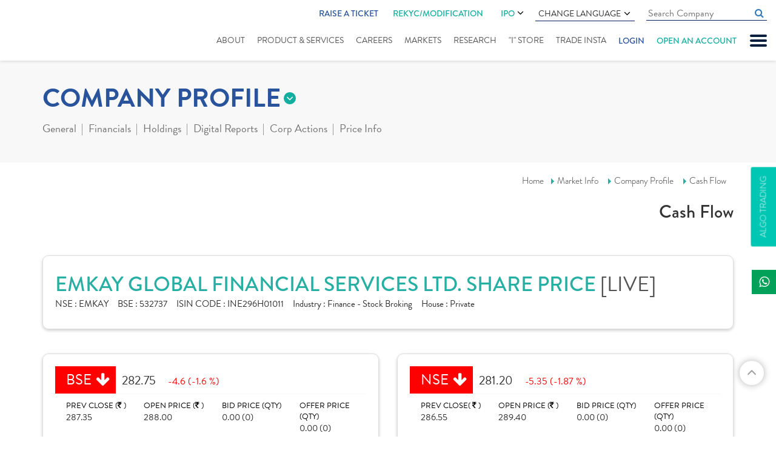

--- FILE ---
content_type: text/html; charset=utf-8
request_url: https://www.indiratrade.com/company-profile/cash-flow/emkayglobal-finl-ser
body_size: 16860
content:

<!DOCTYPE html>
<html lang="en">
<head id="Head1">
    <!-- Google Tag Manager -->
    <script>        (function (w, d, s, l, i) {
            w[l] = w[l] || []; w[l].push({
                'gtm.start':
    new Date().getTime(), event: 'gtm.js'
            }); var f = d.getElementsByTagName(s)[0],
    j = d.createElement(s), dl = l != 'dataLayer' ? '&l=' + l : ''; j.async = true; j.src =
    'https://www.googletagmanager.com/gtm.js?id=' + i + dl; f.parentNode.insertBefore(j, f);
        })(window, document, 'script', 'dataLayer', 'GTM-P7FL7NQ');</script>
    <!-- End Google Tag Manager -->

    <meta charset="utf-8" /><meta http-equiv="X-UA-Compatible" content="IE=edge" /><meta name="viewport" content="width=device-width, initial-scale=1" /><title>
	EmkayGlobal FinlSer Cash Flow Statement - Indira Securities
</title><meta name="copyright" content="© 1987-2019. all rights reserved. Indira Securities pvt. Ltd." /><meta name="google-site-verification" content="WazIy650d4g7w_x9UR5RP8DLwMQ5IiI5m-FDpJmdJOY" /><meta name="googlebot" content="index,follow" /><meta name="googlerank" content="all" /><meta name="msnbot" content="index,follow" /><meta name="rating" content="general" /><meta name="revisit-after" content="2 days" /><meta name="robots" content="index, follow" /><meta name="site" content="Indira Securities" /><meta name="YahooSeeker" content="index,follow" /><meta  name="description" content="Get the EmkayGlobal FinlSer latest Consolidated Cash Flow, Financial Statements and EmkayGlobal FinlSer share price."/><link rel="canonical" href="https://www.indiratrade.com/company-profile/cash-flow/emkayglobal-finl-ser">
    <link rel="apple-touch-icon" sizes="57x57" href="https://www.indiratrade.com/App_Themes/images/favicon/apple-icon-57x57.png" />
    <link rel="apple-touch-icon" sizes="60x60" href="https://www.indiratrade.com/App_Themes/images/favicon/apple-icon-60x60.png" />
    <link rel="apple-touch-icon" sizes="72x72" href="https://www.indiratrade.com/App_Themes/images/favicon/apple-icon-72x72.png" />
    <link rel="apple-touch-icon" sizes="76x76" href="https://www.indiratrade.com/App_Themes/images/favicon/apple-icon-76x76.png" />
    <link rel="apple-touch-icon" sizes="114x114" href="https://www.indiratrade.com/App_Themes/images/favicon/apple-icon-114x114.png" />
    <link rel="apple-touch-icon" sizes="120x120" href="https://www.indiratrade.com/App_Themes/images/favicon/apple-icon-120x120.png" />
    <link rel="apple-touch-icon" sizes="144x144" href="https://www.indiratrade.com/App_Themes/images/favicon/apple-icon-144x144.png" />
    <link rel="apple-touch-icon" sizes="152x152" href="https://www.indiratrade.com/App_Themes/images/favicon/apple-icon-152x152.png" />
    <link rel="apple-touch-icon" sizes="180x180" href="https://www.indiratrade.com/App_Themes/images/favicon/apple-icon-180x180.png" />
    <link rel="icon" type="image/png" sizes="192x192" href="https://www.indiratrade.com/App_Themes/images/favicon/android-icon-192x192.png" />
    <link rel="icon" type="image/png" sizes="32x32" href="https://www.indiratrade.com/App_Themes/images/favicon/favicon-32x32.png" />
    <link rel="icon" type="image/png" sizes="96x96" href="https://www.indiratrade.com/App_Themes/images/favicon/favicon-96x96.png" />
    <link rel="icon" type="image/png" sizes="16x16" href="https://www.indiratrade.com/App_Themes/images/favicon/favicon-16x16.png" />
    <link rel="manifest" href="https://www.indiratrade.com/App_Themes/images/favicon/manifest.json" />
    <meta name="msapplication-TileColor" content="#ffffff" />
    <meta name="msapplication-TileImage" content="https://www.indiratrade.com/App_Themes/images/favicon/ms-icon-144x144.png" />
    <link rel="Shortcut Icon" href="https://www.indiratrade.com/favicon.ico" />
    <meta name="theme-color" content="#ffffff" /><link rel="stylesheet" href="https://use.typekit.net/qxt6spl.css" /><link href="/app_themes/css/MarketInnerStyle?v=k-0SO3EAaUb-hHTxFqS48Z2LIF99nqdvsiXzRkAfoi01" rel="stylesheet"/>

    <!--[if lt IE 9]>
      
    <![endif]-->
    <script src="/js/MarketInnerJs?v=HJBlCnAvfC1qqvWK2qa7fCFkb_gfGSHv-Y3_c4g9jXI1"></script>

    <script src="https://www.indiratrade.com/js/companyprofile.js?ver="
        type="text/javascript"></script>

    

    <!--One Signal-->
    <script src="https://cdn.onesignal.com/sdks/OneSignalSDK.js" async=""></script>
    <script>
        window.OneSignal = window.OneSignal || [];
        OneSignal.push(function () {
            OneSignal.init({
                appId: "df19890f-b85a-440b-ace7-28c73bc91ba2",
            });
        });
    </script>
    <!--One Signal-->

    

    
    <script type="text/javascript">
        function columnhide(colid) {
            var yrarr = $("#hidenyer").val().split(',');
            for (var i = 0; i < yrarr.length; i++) {
                $('.' + yrarr[i]).hide();
            }
            $('.' + colid).show();
        }
        $(window).resize(function () {
            if ($(window).width() > 479) {
                var yrarr = hidenyer.value.split(',');
                for (var i = 0; i < yrarr.length; i++) {
                    $('.' + yrarr[i]).removeAttr('style');
                }
            }
        });
    </script>
</head>
<body class="scrollbar fix">
    <!-- Google Tag Manager (noscript) -->
    <noscript>
        <iframe src="https://www.googletagmanager.com/ns.html?id=GTM-P7FL7NQ"
            height="0" width="0" style="display: none; visibility: hidden"></iframe>
    </noscript>
    <!-- End Google Tag Manager (noscript) -->

    <form method="post" action="/company-profile/cash-flow/emkayglobal-finl-ser" id="form2">
<div class="aspNetHidden">
<input type="hidden" name="__EVENTTARGET" id="__EVENTTARGET" value="" />
<input type="hidden" name="__EVENTARGUMENT" id="__EVENTARGUMENT" value="" />
<input type="hidden" name="__LASTFOCUS" id="__LASTFOCUS" value="" />
<input type="hidden" name="__VIEWSTATE" id="__VIEWSTATE" value="/[base64]" />
</div>

<script type="text/javascript">
//<![CDATA[
var theForm = document.forms['form2'];
if (!theForm) {
    theForm = document.form2;
}
function __doPostBack(eventTarget, eventArgument) {
    if (!theForm.onsubmit || (theForm.onsubmit() != false)) {
        theForm.__EVENTTARGET.value = eventTarget;
        theForm.__EVENTARGUMENT.value = eventArgument;
        theForm.submit();
    }
}
//]]>
</script>


<div class="aspNetHidden">

	<input type="hidden" name="__VIEWSTATEGENERATOR" id="__VIEWSTATEGENERATOR" value="7CEEE1F5" />
</div>
        
<script type="text/javascript">
    function googleTranslateElementInit() {
        new google.translate.TranslateElement({
            pageLanguage: 'en', includedLanguages: 'en,gu,hi,mr,pa,ta,te,sd,ml,bn,ur',
            layout: google.translate.TranslateElement.InlineLayout.SIMPLE
        }, 'google_translate_element');
    }
</script>
<script type="text/javascript" src="https://translate.google.com/translate_a/element.js?cb=googleTranslateElementInit"></script>
<!--Start of Tawk.to Script-->

<!--End of Tawk.to Script-->

<!--Start of Schema.org script-->
<script type="application/ld+json">
{
  "@context": "https://schema.org",
  "@type": "Organization",
  "name": "Indira Securities",
  "url": "https://www.indiratrade.com/",
  "logo": "https://www.indiratrade.com/App_Themes/images/Logo.svg",
  "alternateName": "Indira Trade",
  "sameAs": [
    "https://www.facebook.com/indirasecurities/",
    "https://twitter.com/indiratrade",
    "https://www.linkedin.com/company/indira-securities-p-ltd-/",
    "https://www.youtube.com/channel/UCBLn3-MepTq4-0JObCNb0yA",
    "https://www.instagram.com/indira_securities/"
  ],
  "contactPoint": [
    {
      "@type": "ContactPoint",
      "telephone": "+91-(0)731-4797170/171/172",
      "contactType": "customer service",
      "areaServed": "IN",
      "availableLanguage": "en"
    }
  ]
}
</script>
<!--End of Schema.org script-->

<!-- Google tag (gtag.js) -->
<script async src="https://www.googletagmanager.com/gtag/js?id=G-1LFDDEBHBF"></script>
<script>
    window.dataLayer = window.dataLayer || [];
    function gtag() { dataLayer.push(arguments); }
    gtag('js', new Date());

    gtag('config', 'G-1LFDDEBHBF');
</script>

<div class="slidenav">
    <div id="nclose">
        CLOSE X
    </div>
    <ul>
        
        <li><a href="https://www.indiratrade.com/blog">Blogs</a></li>
        <li><a href="https://www.indiratrade.com/downloads/" title="Downloads">Downloads</a></li>
        <li><a href="https://www.indiratrade.com/business-partner">Business Partner</a></li>
        
        <li><a href="https://www.indiratrade.com/webinar" title="Webinar">Webinar</a></li>
        <li><a href="https://www.indiratrade.com/query" title="support">support</a></li>
        
        <li><a href="https://www.indiratrade.com/video-tutorials">Video Tutorials</a></li>
        
        <li><a href="https://www.indiratrade.com/bank-details">Bank Details</a></li>
        
        <li><a href="https://www.indiratrade.com/back-office-utility">Back Office Utility</a></li>
        <li><a href="https://www.indiratrade.com/careeropportunities">Careers</a></li>
        
    </ul>
</div>

<div class="fixheader">
    
    <div class="container-fluid">
        <div class="row">
            <div class="col-md-12">
                <div class="clearfix header">
                    <div class="logo">
                        <a href="https://www.indiratrade.com/" title="Logo">
                            <img src="https://www.indiratrade.com/App_Themes/images/Logo.svg" class="img-responsive center-block"
                                alt="" /></a>
                    </div>
                    <a href="#" id="mobnav" class="lines-button"><span class="lines"></span></a>
                    <div class="fullmenubg clearfix">
                        <ul class="topulmenus">
                            
                            <li class="ratic">
                                <a href=" http://onekyc.indiratrade.com/support" target="_blank">Raise a Ticket</a>
                            </li>
                            <li>
                                <div class="rekycmnu hdrIPOmenu">
                                    <a href="https://isplkyc.indiratrade.com/rekyc" target="_blank" rel="nofollow">REKYC/MODIFICATION</a>
                                    
                                </div>
                            </li>
                            <li>
                                <div class="hdrIPOmenu">
                                    <a href="https://www.indiratrade.com/ipo">IPO  <i class="fa fa-angle-down" aria-hidden="true"></i></a>
                                    <ul>
                                        <li><a href="https://ipo.indiratrade.com/" class="lang-select" target="_blank">Apply Online IPO </a></li>
                                        <li><a href="https://www.indiratrade.com/ipo/upcoming-ipo" class="lang-select">Upcoming IPOs </a></li>
                                    </ul>
                                </div>
                            </li>
                            <li>
                                <div class="languagecss">
                                    Change Language <i class="fa fa-angle-down" aria-hidden="true"></i>
                                    <ul>
                                        <li><a href="#googtrans(en|en)" class="lang-select notranslate" onclick="googletranslatelang(this)"
                                            data-lang="en">English</a></li>
                                        <li><a href="#googtrans(en|hi)" class="lang-select notranslate" onclick="googletranslatelang(this)"
                                            data-lang="hi">हिन्दी</a></li>
                                        <li><a href="#googtrans(en|gu)" class="lang-select notranslate" onclick="googletranslatelang(this)"
                                            data-lang="gu">ગુજરાતી</a></li>
                                        <li><a href="#googtrans(en|mr)" class="lang-select notranslate" onclick="googletranslatelang(this)"
                                            data-lang="mr">मराठी</a></li>
                                        <li><a href="#googtrans(en|bn)" class="lang-select notranslate" onclick="googletranslatelang(this)"
                                            data-lang="bn">বাংলা</a></li>
                                        <li><a href="#googtrans(en|ml)" class="lang-select notranslate" onclick="googletranslatelang(this)"
                                            data-lang="ml">മലയാളം</a></li>
                                        <li><a href="#googtrans(en|pa)" class="lang-select notranslate" onclick="googletranslatelang(this)"
                                            data-lang="pa">ਪੰਜਾਬੀ</a></li>
                                        <li><a href="#googtrans(en|sd)" class="lang-select notranslate" onclick="googletranslatelang(this)"
                                            data-lang="sd">سنڌي</a></li>
                                        <li><a href="#googtrans(en|ta)" class="lang-select notranslate" onclick="googletranslatelang(this)"
                                            data-lang="ta">தமிழ்</a></li>
                                        <li><a href="#googtrans(en|te)" class="lang-select notranslate" onclick="googletranslatelang(this)"
                                            data-lang="te">తెలుగు</a></li>
                                        <li><a href="#googtrans(en|ur)" class="lang-select notranslate" onclick="googletranslatelang(this)"
                                            data-lang="ur">اُردُو</a></li>
                                    </ul>
                                </div>
                            </li>
                            <li>
                                <input id="homecomsrchquot" class="cmninpttxt" name="" type="text" placeholder="Search Company"
                                    autocomplete="off" data-toggle="tooltip" data-placement="bottom" autocomplete="off" onkeyup="javascript:cmpsearchclickbtn(this.value,event,'homecompsrch');">
                                <a href="#" class="fa fa-search cmpnysrch" onclick="searchcompanyoutland('homecompsrch')"></a>
                                <div id="cmpsearchlist" class="trans homecomsearchdata scrollbar">
                                </div>
                                <input name="ctl00$header1$Hidden1" type="hidden" id="Hidden1" />
                            </li>
                            
                        </ul>
                        <ul id="mnav">
                            <li class="abtus"><a href="https://www.indiratrade.com/about-us">About</a> </li>
                            <li class="srvices"><a href="https://www.indiratrade.com/static/services.aspx">Product
                                & Services</a></li>
                            <li class="career"><a href="https://www.indiratrade.com/careeropportunities">Careers</a></li>
                            <li class="submenu market"><a href="https://www.indiratrade.com/equity">Markets</a>
                                <ul class="submenudet">
                                    <li><a href="https://www.indiratrade.com/equity">Equity Market </a></li>
                                    <li><a href="https://www.indiratrade.com/derivatives">Derivative </a></li>
                                    <li><a href="https://www.indiratrade.com/currency">Currency </a></li>
                                    <li><a href="https://www.indiratrade.com/mutual-fund">Mutual Fund </a></li>
                                    <li><a href="https://www.indiratrade.com/tools/brokerage-calculator">Calculator</a></li>
                                    <li><a href="https://www.indiratrade.com/ipo">IPO Analysis</a></li>
                                </ul>
                            </li>
                            <li class="rsearch submenu research"><a href="https://www.indiratrade.com/research/indiraresearch">Research</a>
                                <ul class="submenudet">
                                    <li class=""><a href="https://www.indiratrade.com/research/research-reports">Research
                                        Reports</a> </li>
                                    
                                </ul>
                                
                            </li>
                            
                            
                            <li class="istore"><a href="https://www.indiratrade.com/i-store">"I" Store
                            </a></li>
                            <li class="trinsta"><a href="https://www.indiratrade.com/mobile-trading">Trade Insta</a></li>
                            
                            <li class="login" onclick="showlohinlinks(event)"><a href="#">Login</a></li>
                            <li class="oaa"><a href="https://isplkyc.indiratrade.com/" target="_blank" rel="nofollow">Open an account</a></li>
                        </ul>
                    </div>
                    <div class="mobrekycmnu">
                        <a href="https://isplkyc.indiratrade.com/rekyc" target="_blank" rel="nofollow">REKYC/MODIFICATION</a>
                    </div>
                </div>
            </div>
        </div>
    </div>
    <div class="loginlinks">
        <span class="closelogin" onclick="showlohinlinks(event)">CLOSE</span>
        <ul>
            <li><a href="https://www.indiratrade.com/trade-online"><em>
                <img src="https://www.indiratrade.com/app_themes/images/TradeOnline.svg" alt="Trade Online"
                    title="Trade Online" /></em><i>Trade Online</i></a></li>
            
            
            <li>
                <div>
                    <em>
                        <img src="https://www.indiratrade.com/app_themes/images/BackOffice.svg" alt="Mutual Fund Online"
                            title="Mutual Fund Online" /></em><i>Back Office Login</i>
                    <a rel="noreferrer" target="_blank" href="https://backoffice.indiratrade.com/WebClient/">Client</a>
                    <a class="barline">|</a> <a rel="noreferrer" target="_blank" href="https://backoffice.indiratrade.com/WebLogin/index.cfm?Logintype=RM">Employee</a>
                    <a class="barline">|</a> <a rel="noreferrer" target="_blank" href="https://backoffice.indiratrade.com/WebLogin/index.cfm?Logintype=Branch">Branch</a>
                    <a class="barline">|</a> <a rel="noreferrer" target="_blank" href="https://backoffice.indiratrade.com/WebLogin/index.cfm?Logintype=Group">Group</a>
                    <a class="barline">|</a> <a rel="noreferrer" target="_blank" href="https://backoffice.indiratrade.com/WebLogin/index.cfm?Logintype=D">Dealer</a>
                </div>
                
            </li>
            
            <li><a href="https://www.mfplanet.com/" rel="noreferrer" target="_blank"><em>
                <img src="https://www.indiratrade.com/app_themes/images/MFOnline.svg" alt="Mutual Fund Online"
                    title="Mutual Fund Online" /></em><i>Mutual Fund</i><i>Online </i></a></li>
            <li>
                <div>
                    <em>
                        <img src="https://www.indiratrade.com/app_themes/images/ipo.svg" alt="Mutual Fund Online"
                            title="Mutual Fund Online" /></em> <i>IPO Online </i>
                    
                    <a href="javascript://" rel="noreferrer">Clients</a>
                    
                    <a class="barline">|</a><a href="javascript://" rel="noreferrer">Sub Broker</a>
                </div>
            </li>
            
            <li>
                <div>
                    <em>
                        <img src="https://www.indiratrade.com/app_themes/images/MF_login.svg" alt="Mutual Fund Login"
                            title="Mutual Fund Login" /></em> <i>Mutual Fund</i><i>Login</i><a href="https://my-eoffice.com/client/"
                                rel="noreferrer nofollow" target="_blank">Client</a> <a class="barline">|</a>
                    <a href="https://my-eoffice.com/advisors/" rel="noreferrer nofollow" target="_blank">Advisor</a>
                </div>
            </li>
        </ul>
    </div>
</div>
<a href="https://www.indiratrade.com/files/ImportantUpdate/638002396435318192quarterlysettlement.jpg" id="ImportantUpdate" style="display: none" target="_blank" class="ImpoUpfix">Important Update</a> <a href="https://www.indiratrade.com/algo-trading"
        id="A1" clientidmode="Static" class="algofix">Algo Trading</a>
<div class="fixedSocialIcon">
    <ul class="list-unstyled">
        <li class="whatsapp"><a target="_blank" href="https://api.whatsapp.com/send?phone=+919329099009&text=Hello"
            title="whatsapp"><span><i class="fa fa-whatsapp"></i></span>Indira</a></li>
    </ul>
</div>
<input type="hidden" name="ctl00$header1$hdndomainname" id="hdndomainname" value="https://www.indiratrade.com" />
<input name="ctl00$header1$hidenpagename" type="hidden" id="hidenpagename" value="cash-flow" />
<input name="ctl00$header1$hdndomian" type="hidden" id="hdndomian" />

        <div class="innerparent">
            <div class="markettopmenusec">
                <div class="container">
                    <div class="row">
                        <div class="col-xs-12">
                            
<div class="mkttopmenugrp">
    
<div class="innermarketmenu">
    <h2 class='eqt'>COMPANY PROFILE</h2>
    <ul>
        <li id="equity"><a href="https://www.indiratrade.com/equity">
            Online Equity Trading</a></li>
        <li id="deriv"><a href="https://www.indiratrade.com/derivatives">
            Online Derivatives Trading</a></li>
        <li id="ipo"><a href="https://www.indiratrade.com/ipo">
            IPO </a></li>
        <li id="mut"><a href="https://www.indiratrade.com/mutual-fund">
            MUTUAL FUND</a></li>
        <li id="curr"><a href="https://www.indiratrade.com/currency">
            CURRENCY</a></li>
        
        <li id="tools"><a href="https://www.indiratrade.com/tools/brokerage-calculator">
            TOOLS</a></li>
    </ul>
</div>

    <div class="outwrapper navinner">
        <span>more from company profile</span>
        <ul class="clearfix">
            <li><a href="#" id="compgeneral">General</a>
                <div class="dropsec">
                    <a id="companysmartquotes" href="https://www.indiratrade.com/company-profile/emkayglobal-finl-ser">
                        Smart Quotes</a><a id="companyinformation" href="https://www.indiratrade.com/company-profile/board-members/emkayglobal-finl-ser">
                            Company Information</a> <a href="https://www.indiratrade.com/company-profile/comparison/emkayglobal-finl-ser"
                                id="companycomparison">Comparison</a> <a id="companynews" href="https://www.indiratrade.com/company-profile/company-news/emkayglobal-finl-ser">
                                    Company News</a>
                </div>
            </li>
            <li><a href="#" id="companyfinancials">Financials</a>
                <div class="dropsec">
                    <a href="https://www.indiratrade.com/company-profile/balance-sheet/emkayglobal-finl-ser"
                        class="active">Balance Sheet</a> <a href="https://www.indiratrade.com/company-profile/profit-loss-account/emkayglobal-finl-ser">
                            Profit & Loss</a> <a href="https://www.indiratrade.com/company-profile/quaterly-results/emkayglobal-finl-ser">
                                Quarterly Results</a> <a href="https://www.indiratrade.com/company-profile/financial-ratios/emkayglobal-finl-ser">
                                    Financial Ratios</a> <a href="https://www.indiratrade.com/company-profile/cash-flow/emkayglobal-finl-ser">
                                        Cash Flow</a>
                </div>
            </li>
            <li><a href="#" id="eqholdings">Holdings</a>
                <div class="dropsec">
                    <a href="https://www.indiratrade.com/company-profile/share-holding/emkayglobal-finl-ser">
                        Share Holdings</a><a href="https://www.indiratrade.com/company-profile/mf-holdings/emkayglobal-finl-ser">MF
                            Holdings</a>
                </div>
            </li>
            <li><a href="https://www.indiratrade.com/company-profile/digital-report/emkayglobal-finl-ser/post"
                id="companyreport">Digital Reports</a>
                
            </li>
            <li><a href="#" id="companycorpactions">Corp Actions</a>
                <div class="dropsec">
                    <a href="https://www.indiratrade.com/company-profile/board-meeting/emkayglobal-finl-ser">
                        Board Meeting</a>
                        <a href="https://www.indiratrade.com/company-profile/book-closure/emkayglobal-finl-ser">
                            Book Closure</a> <a href="https://www.indiratrade.com/company-profile/bonus-issues/emkayglobal-finl-ser">
                                Bonus Issues</a> <a href="https://www.indiratrade.com/company-profile/divident-details/emkayglobal-finl-ser">
                                    Dividend Details</a>
                </div>
            </li>
            <li><a href="#" id="companypriceinfo">Price Info</a>
                <div class="dropsec">
                    <a href="https://www.indiratrade.com/company-profile/share-price/emkayglobal-finl-ser">
                        Share Price</a> <a href="https://www.indiratrade.com/company-profile/historical-volume/emkayglobal-finl-ser">
                            Historical Volume</a> <a href="https://www.indiratrade.com/company-profile/deliverable-volume/emkayglobal-finl-ser">
                                Deliverable Volume</a> <a href="https://www.indiratrade.com/company-profile/bulk-deals/emkayglobal-finl-ser">
                                    Bulk Deals</a> <a href="https://www.indiratrade.com/company-profile/block-deals/emkayglobal-finl-ser">
                                        Block Deals</a> <a href="https://www.indiratrade.com/company-profile/price-chart/emkayglobal-finl-ser">
                                            Price Charts</a>
                </div>
            </li>
        </ul>
    </div>
</div>

                        </div>
                    </div>
                </div>
            </div>
            <div class="brdcrum">
                <div class="container">
                    <div class="row">
                        <div class="col-xs-12">
                            <div class="brdcmsmall">
                                <a href="https://www.indiratrade.com/home.aspx">Home</a><a href="https://www.indiratrade.com/equity">Market
                            Info</a> <a href="https://www.indiratrade.com/company-profile/emkayglobal-finl-ser">Company
                                Profile</a>
                                <a href='https://www.indiratrade.com/company-profile/cash-flow/emkayglobal-finl-ser'>Cash Flow</a>
                                <h2>
                                    Cash Flow</h2>
                            </div>
                        </div>
                    </div>
                </div>
            </div>
            <div class="mktcontarea">
                <div class="container">
                    <div class="row">
                        <div class="col-lg-12">
                            
<div class="compnaytopdet mktdatawhitebox">
    <h1>
        EMKAY GLOBAL FINANCIAL SERVICES LTD. SHARE PRICE
        <i>[LIVE]</i>
    </h1>
    <div>
        <span><b>NSE : </b>
            EMKAY</span><span><b>BSE : </b>
                532737</span><span><b>ISIN CODE : </b>
                    INE296H01011</span><span><b>Industry : </b>
                        Finance - Stock Broking</span><span><b>House : </b>
                            Private</span>
    </div>
</div>

                        </div>
                    </div>
                    
<div class="row">
  <div class="col-md-6 col-sm-6">
        <div id="Compnaybsensedet1_compmainbse" class="compmainbsense mktdatawhitebox"><div class='compbsnshead'><span class='compdwn smiopbold'>BSE</span><b class='opbold '>282.75</b><i class='compdwn'>-4.6 (-1.6 %) </i></div><div class='row compbsnscont'><div class='col-md-3 col-sm-6 col-xs-6'>PREV CLOSE (<em class='fa fa-inr'></em> )  <b>287.35</b></div><div class='col-md-3 col-sm-6 col-xs-6'>OPEN PRICE (<em class='fa fa-inr'></em> ) <b>288.00</b></div><div class='col-md-3 col-sm-6 col-xs-6'>BID PRICE (QTY) <b>0.00 (0)</b></div><div class='col-md-3 col-sm-6 col-xs-6 nobdrright'>OFFER PRICE (QTY) <b>0.00 (0)</b></div></div><div class='row compbsnscontdwn'><div class='col-sm-6 col-md-2'>VOLUME <b>3122</b></div><div class='col-md-5 col-sm-6 col-xs-6'>TODAY'S LOW / HIGH (<em class='fa fa-inr'></em> )<span class='comprangebar'>277.00 <b><i style='width: 19%;'></i></b>306.85</span></div><div class='col-md-5 col-sm-12 col-xs-6 nobdrright'>52 WK LOW / HIGH (<em class='fa fa-inr'></em> )<span class='comprangebar'>161.55 <b><i style='width: 39%;'></i></b>409.9</span></div></div></div>
    </div>
    <div class="col-md-6 col-sm-6">
        <div id="Compnaybsensedet1_compmainnse" class="compmainbsense mktdatawhitebox"><div class='compbsnshead'><span class='compdwn smiopbold'>NSE</span><b class='opbold'>281.20</b><i class='compdwn'>-5.35 (-1.87 %) </i></div><div class='row compbsnscont'><div class='col-md-3 col-sm-6 col-xs-6'>PREV CLOSE( <em class='fa fa-inr'></em>  ) <b>286.55</b></div><div class='col-md-3 col-sm-6 col-xs-6'>OPEN PRICE (<em class='fa fa-inr'></em> ) <b>289.40</b></div><div class='col-md-3 col-sm-6 col-xs-6'>BID PRICE (QTY) <b>0.00 (0)</b></div><div class='col-md-3 col-sm-6 col-xs-6 nobdrright'>OFFER PRICE (QTY) <b>0.00 (0)</b></div></div><div class='row compbsnscontdwn'><div class='col-sm-6 col-md-2'>VOLUME <b>29028</b></div><div class='col-md-5 col-sm-6 col-xs-6'>TODAY'S LOW / HIGH(<em class='fa fa-inr'></em> ) <span class='comprangebar'>275.35 <b><i style='width: 18%;'></i></b>308.15</span></div><div class='col-md-5 col-sm-12 col-xs-6 nobdrright'>52 WK LOW / HIGH (<em class='fa fa-inr'></em> )<span class='comprangebar'>168 <b><i style='width: 41%;'></i></b>409.9</span></div></div></div>
    </div>
</div>

                    <div class="row">
                        <div class="col-xs-12">
                            
    <div class="row">
        <div class="tab-content clearfix">
            <div class="col-lg-4 col-md-4">
                <div class="c_headI ">
                    <ul class="EqMainHead clearfix">
                        <li id="ContentPlaceHolder1_Consolidated_tab" class="sel"><a id="ContentPlaceHolder1_Consolidated" href="javascript:__doPostBack(&#39;ctl00$ContentPlaceHolder1$Consolidated&#39;,&#39;&#39;)">Consolidated</a></li>
                        <li id="ContentPlaceHolder1_Standalone_tab"><a id="ContentPlaceHolder1_Standalone" href="javascript:__doPostBack(&#39;ctl00$ContentPlaceHolder1$Standalone&#39;,&#39;&#39;)">
                            Standalone</a></li>
                    </ul>
                </div>
            </div>
            <div class="col-lg-6 col-md-6">
            </div>
            <div class="col-lg-2 col-md-2">
                <div class="InnerMarketSelects">
                    <div class="form-group">
                        <select name="ctl00$ContentPlaceHolder1$ddlconvertdata" onchange="javascript:setTimeout(&#39;__doPostBack(\&#39;ctl00$ContentPlaceHolder1$ddlconvertdata\&#39;,\&#39;\&#39;)&#39;, 0)" id="ContentPlaceHolder1_ddlconvertdata" class="chosen-select">
	<option value="1">Rs.in Crore</option>
	<option selected="selected" value="0">Rs. in Million</option>

</select>
                    </div>
                </div>
            </div>
        </div>
        <div class="col-lg-12 ">
            <div class="tab-content">
                <div class="InnerMarketSelects">
                    <div class="form-group">
                        <div class="financialselect">
                            
                            <label id="ddldrop" class="innerselect cp">
                            <select name="ctl00$ContentPlaceHolder1$ddlyear" id="ContentPlaceHolder1_ddlyear" onChange="columnhide(this.value)" clientidmode="Static" class="chosen-select" data-header="Select year">
	<option value="Mar2025">Mar2025</option>
	<option value="Mar2024">Mar2024</option>
	<option value="Mar2023">Mar2023</option>
	<option value="Mar2022">Mar2022</option>
	<option value="Mar2021">Mar2021</option>

</select></label>
                        </div>
                    </div>
                </div>
                <div id='HeadGrdCat' class='row fintabelsrowshed clw'><div class='fincomonhed'><b>Particulars</b></div><div class=' Mar2025 num fincomondata text-right'><b>Mar&nbsp;2025</b></div><div class='hide-small Mar2024 num fincomondata text-right'><b>Mar&nbsp;2024</b></div><div class='hide-small Mar2023 num fincomondata text-right'><b>Mar&nbsp;2023</b></div><div class='hide-medium Mar2022 num fincomondata text-right'><b>Mar&nbsp;2022</b></div><div class='hide-medium Mar2021 num fincomondata text-right'><b>Mar&nbsp;2021</b></div></div><div class='row fintabelsrowsdata'><div id="R6"  class='fincomonhed'>Profit Before Tax</div><div class='Mar2025  num fincomondata text-right'>607.31</div><div class='Mar2024 hide-small num fincomondata text-right'>444.90</div><div class='Mar2023 hide-small num fincomondata text-right'>124.58</div><div class='Mar2022 hide-medium num fincomondata text-right'>460.68</div><div class='Mar2021 hide-medium num fincomondata text-right'>173.63</div></div><div class='row fintabelsrowsdata'><div id="R7" class='fincomonhed'>Adjustment</div><div class='Mar2025  num fincomondata text-right'>200.55</div><div class='Mar2024 hide-small num fincomondata text-right'>132.48</div><div class='Mar2023 hide-small num fincomondata text-right'>116.54</div><div class='Mar2022 hide-medium num fincomondata text-right'>66.90</div><div class='Mar2021 hide-medium num fincomondata text-right'>-16.19</div></div><div class='row fintabelsrowsdata'><div id="R8" class='fincomonhed'>Changes In working Capital</div><div class='Mar2025  num fincomondata text-right'>-742.10</div><div class='Mar2024 hide-small num fincomondata text-right'>-281.87</div><div class='Mar2023 hide-small num fincomondata text-right'>-815.27</div><div class='Mar2022 hide-medium num fincomondata text-right'>147.67</div><div class='Mar2021 hide-medium num fincomondata text-right'>-564.97</div></div><div class='row fintabelsrowsdata'><div id="R9" class='fincomonhed'>Cash Flow after changes in Working Capital</div><div class='Mar2025  num fincomondata text-right'>65.76</div><div class='Mar2024 hide-small num fincomondata text-right'>295.51</div><div class='Mar2023 hide-small num fincomondata text-right'>-574.16</div><div class='Mar2022 hide-medium num fincomondata text-right'>675.25</div><div class='Mar2021 hide-medium num fincomondata text-right'>-407.53</div></div><div class='row fintabelsrowsdata'><div id="R10"  class='fincomonhed'>Cash Flow from Operating Activities</div><div class='Mar2025  num fincomondata text-right'>-20.90</div><div class='Mar2024 hide-small num fincomondata text-right'>240.46</div><div class='Mar2023 hide-small num fincomondata text-right'>-634.10</div><div class='Mar2022 hide-medium num fincomondata text-right'>597.42</div><div class='Mar2021 hide-medium num fincomondata text-right'>-442.72</div></div><div class='row fintabelsrowsdata'><div id="R11" class='fincomonhed'>Cash Flow from Investing Activities</div><div class='Mar2025  num fincomondata text-right'>-101.47</div><div class='Mar2024 hide-small num fincomondata text-right'>-81.13</div><div class='Mar2023 hide-small num fincomondata text-right'>50.73</div><div class='Mar2022 hide-medium num fincomondata text-right'>-40.21</div><div class='Mar2021 hide-medium num fincomondata text-right'>-30.00</div></div><div class='row fintabelsrowsdata'><div id="R12" class='fincomonhed'>Cash Flow from Financing Activities</div><div class='Mar2025  num fincomondata text-right'>108.77</div><div class='Mar2024 hide-small num fincomondata text-right'>24.10</div><div class='Mar2023 hide-small num fincomondata text-right'>-69.00</div><div class='Mar2022 hide-medium num fincomondata text-right'>-72.85</div><div class='Mar2021 hide-medium num fincomondata text-right'>-34.15</div></div><div class='row fintabelsrowsdata'><div id="R13"  class='fincomonhed'>Net Cash Inflow / Outflow</div><div class='Mar2025  num fincomondata text-right'>-13.59</div><div class='Mar2024 hide-small num fincomondata text-right'>183.43</div><div class='Mar2023 hide-small num fincomondata text-right'>-652.36</div><div class='Mar2022 hide-medium num fincomondata text-right'>484.37</div><div class='Mar2021 hide-medium num fincomondata text-right'>-506.87</div></div><div class='row fintabelsrowsdata'><div id="R14"  class='fincomonhed'>Opening Cash & Cash Equivalents</div><div class='Mar2025  num fincomondata text-right'>478.24</div><div class='Mar2024 hide-small num fincomondata text-right'>294.86</div><div class='Mar2023 hide-small num fincomondata text-right'>947.33</div><div class='Mar2022 hide-medium num fincomondata text-right'>462.96</div><div class='Mar2021 hide-medium num fincomondata text-right'>969.92</div></div><div class='row fintabelsrowsdata'><div id="R15"  class='fincomonhed'>Cash & Cash Equivalent on Amalgamation / Take over / Merger</div><div class='Mar2025  num fincomondata text-right'>NA</div><div class='Mar2024 hide-small num fincomondata text-right'>NA</div><div class='Mar2023 hide-small num fincomondata text-right'>NA</div><div class='Mar2022 hide-medium num fincomondata text-right'>NA</div><div class='Mar2021 hide-medium num fincomondata text-right'>NA</div></div><div class='row fintabelsrowsdata'><div id="R16"  class='fincomonhed'>Cash & Cash Equivalent of Subsidiaries under liquidations</div><div class='Mar2025  num fincomondata text-right'>NA</div><div class='Mar2024 hide-small num fincomondata text-right'>NA</div><div class='Mar2023 hide-small num fincomondata text-right'>NA</div><div class='Mar2022 hide-medium num fincomondata text-right'>NA</div><div class='Mar2021 hide-medium num fincomondata text-right'>NA</div></div><div class='row fintabelsrowsdata'><div id="R17"  class='fincomonhed'>Translation adjustment on reserves / op cash balalces  frgn subsidiaries</div><div class='Mar2025  num fincomondata text-right'>NA</div><div class='Mar2024 hide-small num fincomondata text-right'>NA</div><div class='Mar2023 hide-small num fincomondata text-right'>NA</div><div class='Mar2022 hide-medium num fincomondata text-right'>NA</div><div class='Mar2021 hide-medium num fincomondata text-right'>NA</div></div><div class='row fintabelsrowsdata'><div id="R18"  class='fincomonhed'>Effect of Foreign Exchange Fluctuations</div><div class='Mar2025  num fincomondata text-right'>0.03</div><div class='Mar2024 hide-small num fincomondata text-right'>-0.04</div><div class='Mar2023 hide-small num fincomondata text-right'>-0.11</div><div class='Mar2022 hide-medium num fincomondata text-right'>0.01</div><div class='Mar2021 hide-medium num fincomondata text-right'>-0.09</div></div><div class='row fintabelsrowsdata'><div id="R19"  class='fincomonhed'>Closing Cash & Cash Equivalent</div><div class='Mar2025  num fincomondata text-right'>464.68</div><div class='Mar2024 hide-small num fincomondata text-right'>478.24</div><div class='Mar2023 hide-small num fincomondata text-right'>294.86</div><div class='Mar2022 hide-medium num fincomondata text-right'>947.33</div><div class='Mar2021 hide-medium num fincomondata text-right'>462.96</div></div></div>
        </div>
    </div>
    <input type="hidden" name="ctl00$ContentPlaceHolder1$txtstabdconsol" id="ContentPlaceHolder1_txtstabdconsol" value="C" />
    <input name="ctl00$ContentPlaceHolder1$hidenyer" type="hidden" id="hidenyer" value="Mar2025,Mar2024,Mar2023,Mar2022,Mar2021" />

                        </div>
                    </div>
                </div>
            </div>

        </div>
        
<div class="scrollup fa fa-angle-up">
</div>
<div class="foot-attention">
    <div class="container">
        <div class="row">
            <div class="col-md-12">
                <div class="foot-attention-cnt">
                    <ul>
                        <li><a class="active" onclick="change_attention(this)">ATTENTION INVESTORS</a></li>
                        <li><a href="javascript://" onclick="change_attention(this)">KYC</a></li>
                        <li><a href="javascript://" onclick="change_attention(this)">CDSL</a></li>
                    </ul>
                    <div class="attentioninvestors">
                        <p>
                            Prevent Unauthorized Transactions in your demat and trading account --> Update your
                            Mobile Number/Email id with your Depository Participant and Stock Broker. Receive
                            alerts on your Registered Mobile for all debit and other important transactions
                            in your demat/trading account directly from CDSL and Stock Exchanges on the same
                            day.........issued in the interest of investors...
                        </p>
                        <p>
                            1. Stock Brokers can accept securities as margin from clients only by way of pledge in the depository system w.e.f. September 1, 2020.
                        </p>
                        <p>
                            2. Update your Mobile Number & Email Id with your Stock Broker/ Depository Participant and receive OTP directly from Depository on your Email Id and/ or Mobile Number to create pledge.
                        </p>
                        <p>
                            3. Pay 20% upfront margin of the transaction value to trade in cash market segment.
                        </p>
                        <p>
                            4. Investors may please refer to the Exchange's Frequently Asked Questions (FAQs) issued by NSE vide. Circular No. NSE/INSP/45191 dated: July 31, 2020 and NSE/INSP/45534 and BSE vide Notice No. 20200731-7, dated: July 31, 2020 and 20200831- 45 dated: August 31, 2020 and dated: August 31, 2020 and other guidelines issued from time to time in this regard.
                        </p>
                        <p>
                            5. Check your Securities/ MF/ Bonds in the Consolidated Account Statement issued by NSDL/ CDSL every month.
                        </p>
                        <p>
                            6. Risk disclosures RISK DISCLOSURES ON DERIVATIVES:
                        </p>
                        <div class="staticlistsec">
                            <ul>
                                <li>9 out of 10 individual traders in equity Futures and Options Segment, incurred net losses. </li>
                                <li>On an average, loss makers registered net trading loss close to ₹ 50,000. </li>
                                <li>Over and above the net trading losses incurred, loss makers expended an additional 28% of net 
                                    trading losses as transaction costs.</li>
                                <li>Those making net trading profits, incurred between 15% to 50% of such profits as transaction  cost </li>
                            </ul>
                        </div>
                    </div>
                    <div class="investor">
                        <p>
                            Dear Investor,
                            <br />
                            As you are aware, under the rapidly evolving dynamics of financial markets, it is crucial for investors 
                            to remain updated and well-informed about various aspects of investing in securities market. In this 
                            connection, please find a link to the BSE Investor Protection Fund website where you will find some useful 
                            educative material in the form of text and videos, so as to become an informed investor.
                            <br />
                            
                            <a href="javascript://" rel="nofollow">https://www.bseipf.com/investors_education.html</a>

                            <br />
                            We believe that an educated investor is a protected investor !!!    
                        </p>
                    </div>
                    <div class="kyc hidden">
                        <p>
                            KYC is one time exercise while dealing in securities markets - once KYC is done
                            through a SEBI registered intermediary (broker, DP, Mutual Fund etc.), you need
                            not undergo the same process again when you approach another intermediary.
                        </p>
                    </div>
                    <div class="nsdlcdsl hidden">
                        <p>
                            Prevent Unauthorized Transactions in your demat and trading account --> Update your
                            Mobile Number/Email id with your Depository Participant and Stock Broker. Receive
                            alerts on your Registered Mobile for all debit and other important transactions
                            in your demat/trading account directly from CDSL and Stock Exchanges on the same
                            day.........issued in the interest of investors...
                        </p>
                    </div>
                </div>
                <div class="foot-attention-ticker">
                    <div id="MarqueeAtntn" class="marqueetickerdata">
                        "As per the directives of CDSL and esteemed Exchanges, it has been made mandatory for every client to furnish their latest KYC details viz. Valid Mobile No., Email- Id & Income range on or before 31.05.2021 else your Account will be marked as Non Compliant and will be Freezed  till the compliance of such requirement."
                    </div>
                </div>
                <div class="foot-attention-ticker">
                    <div id="MarqueeInvestor" class="marqueetickerdata">
                        "No need to issue cheques by investors while subscribing to IPO. Just write the bank account number and sign in the application form to authorize your bank to make payment in case of allotment. No worries for refund as the money remains in investor's account."
                    </div>
                </div>
                <div class="foot-attention-ticker">
                    <div id="MarqueeKyc" class="marqueetickerdata">
                        "KYC is one time exercise while dealing in securities markets - once KYC is done through a SEBI registered intermediary (broker, DP, Mutual Fund etc.), you need not undergo the same process again when you approach another intermediary." 
                    </div>
                </div>
                <div class="foot-attention-ticker">
                    <div id="eDis" class="marqueetickerdata">
                        Dear Investor if you wish to revoke your un-executed eDis mandate, please mail us with ISIN and quantity on <a href="mailto:dp@indiratrade.com ">dp@indiratrade.com </a>by today EOD." 
                    </div>
                </div>
            </div>
        </div>
    </div>
</div>
<div class="foot-registration">
    <div class="container">
        <div class="row">
            <div class="col-md-12">
                <div class="alpha_companylist" id="compstkalpha">
                </div>
            </div>
        </div>
        <div class="row">
            <div class="col-md-9">
                <div class="foot-registration-cnt">
                    <b>REGISTRATION NOS:</b>
                    <p>
                        INDIRA SECURITIES PRIVATE LIMITED (SEBI REG.NO.):NSE TMID: 12866, BSE TMID: 663, CDSL DPID:
                        17000 SEBI REG. NO.: INZ000188930, MCX TM ID: 56470, NCDEX TM ID: 01277, CDSL REG.
                        NO.: IN-DP-90-2015, CIN: U67120MH1996PTC160201, RA SEBI REG. No.: INH000023269
                         <br />
                        
                    </p>
                    <b>DISCLAIMER:</b>
                    <p>
                        "INVESTMENT IN SECURITIES MARKET ARE SUBJECT TO MARKET RISKS, READ ALL THE RELATED
                        DOCUMENTS CAREFULLY BEFORE INVESTING."
                    </p>
                    <b>INVESTORS GRIEVANCE</b>
                    <p>
                        Vimalesh Ajmera. Email: <a href="mailto:compliance@indiratrade.com">compliance@indiratrade.com</a>.
                        Call : <a href="tel:0731-4797275">0731-4797275</a>
                    </p>
                    <p>
                        Investor grievance complaint : 
                        
                        <a href="javascript://">complaint@indiratrade.com</a>
                    </p>
                    <b>
                        <a href="https://www.indiratrade.com/investor-charter">INVESTOR CHARTER</a>
                    </b>

                    <p>
                        For Voluntary Freezing/Blocking of Trading Account you can mail us at <a href="mailto:stoptrade@indiratrade.com">stoptrade@indiratrade.com</a> or call us at <a href="tel:9109937435">9109937435</a>.
                    </p>

                </div>
            </div>
            <div class="col-md-3">
                <div class="row">
                    <div class="col-xs-6">
                        <div class="foot-menu-links">
                            <ul class="clearfix">
                                <li><a href="https://www.indiratrade.com/privacy-policy">Privacy Policy</a></li>
                                <li><a href="#" id="RefundPoplink" data-toggle="modal" data-target="#RefundPolicyPop" title="Refund Policy">Refund Policy</a></li>
                                <li><a title="download" href="https://www.indiratrade.com/files/Fileuploads/insp18677.zip">Policies & Procedures</a></li>
                                <li><a href="https://www.indiratrade.com/events">Events</a></li>
                                <li><a href="#" id="usefullinks" role="button" title="Useful Links">Useful Links</a></li>
                                <li><a href="https://www.indiratrade.com/static/circular.aspx">Circular</a></li>
                                <li><a href="https://www.indiratrade.com/static/trading-holidays.aspx">Holiday Calendar</a></li>
                                <li><a href="https://www.indiratrade.com/open-demat-account">Open Demat Account</a></li>
                                <li><a href="https://rekyc.meon.co.in/v1/company/indiratrade/modification/login" target="_blank" rel="nofollow">ReKYC / Modification</a></li>
                            </ul>
                        </div>
                    </div>
                    <div class="col-xs-6">
                        <div class="foot-menu-links">
                            <ul class="clearfix">
                                <li><a href="https://www.indiratrade.com/sitemap">Sitemap</a></li>
                                <li><a href="https://www.indiratrade.com/downloads">Downloads</a></li>
                                <li><a href="https://www.indiratrade.com/business-partner">Business Partner</a></li>
                                
                                <li><a href="https://www.indiratrade.com/feedback">Feedback</a></li>
                                <li><a href="https://www.indiratrade.com/contact-us">Contact Us</a></li>
                                <li><a href="https://www.indiratrade.com/disclaimer">Disclaimer</a></li>
                                <li><a href="https://www.indiratrade.com/research-disclaimer-and-disclosure">Research Disclaimer and Disclosure</a></li>
                                <li><a href="https://www.indiratrade.com/terms-and-conditions">Terms and Conditions</a></li>
                                <li><a href="https://www.indiratrade.com/advisory-investors">Advisory For Investors</a></li>
                            </ul>
                        </div>
                    </div>
                </div>
                <div class="row">
                    <div class="col-xs-12">
                        <div class="socialfootr">
                            
                            <a href="https://www.facebook.com/indirasecurities/" target="_blank"><i class="fa fa-facebook"
                                aria-hidden="true"></i></a>

                            

                            <a class="twitter" target="_blank" href="https://twitter.com/indiratrade"></a>

                            <a href="https://www.linkedin.com/company/indira-securities-p-ltd-/"
                                target="_blank"><i class="fa fa-linkedin" aria-hidden="true"></i></a>
                            <a href="https://www.youtube.com/channel/UCBLn3-MepTq4-0JObCNb0yA?sub_confirmation=1" target="_blank"><i
                                class="fa fa-youtube" aria-hidden="true"></i></a><a href="https://api.whatsapp.com/send?phone=+919329099009&text=Hello"
                                    target="_blank"><i class="fa fa-whatsapp" aria-hidden="true"></i></a><a href="https://www.instagram.com/indira_securities/"
                                        target="_blank"><i class="fa fa-instagram" aria-hidden="true"></i></a>
                        </div>
                    </div>
                </div>
            </div>
        </div>
    </div>
</div>
<div class="foot-copyright">
    <div class="container">
        <div class="row">
            <div class="col-md-5">
                <div class="foot-copyright-left">
                    Copyright © 2022 indiratrade.com
                </div>
            </div>
            <div class="col-md-7">
                <div class="foot-copyright-right">
                    Designed , Developed & Content Powered by <span style="color: #da9f3b;">●</span><span
                        style="color: #3cb44a;">●</span><span style="color: #fb8322;">●</span> <a href="http://www.accordfintech.com/"
                            rel="noreferrer nofollow" target="_blank" title="Accord Fintech Pvt. Ltd.">Accord Fintech
                            Pvt. Ltd.</a>
                </div>
            </div>
        </div>
    </div>
</div>
<div class="modal fade scorepop" id="UsefulScores" role="dialog">
    <div class="modal-dialog">
        <div class="modal-content">
            <span class="close" data-dismiss="modal">X</span>
            <div class="modal-body scorepopcont">
                <span>FILING OF COMPLAINTS ON SCORES - EASY & QUICK</span>
                <ul class="staticulcmn">
                    <li>Register on SCORES portal</li>
                    <li>Mandatory details for filing complaints on SCORES:
                        <ul class="staticulcmn">
                            <li>Name, PAN, Address, Mobile Number, Email ID</li>
                        </ul>
                    </li>
                    <li>Benefits:
                        <ul class="staticulcmn">
                            <li>Effective communication</li>
                            <li>Speedy redressal of the grievances</li>
                        </ul>
                    </li>
                </ul>
                <p>Note: You may refer the bellow website for more information.</p>
                <a href="https://scores.sebi.gov.in" target="_blank">https://scores.sebi.gov.in</a>
            </div>
        </div>
    </div>
</div>
<div class="modal fade scorepop" id="RefundPolicyPop" role="dialog">
    <div class="modal-dialog">
        <div class="modal-content">
            <span class="close" data-dismiss="modal">X</span>
            <div class="modal-body scorepopcont">
                <span>REFUND & CANCELLATION POLICY</span>
                <p>
                    The Refund & Cancellation policy for all payments made towards account opening or any other services using any 
                    mode of payment shall stand as under:
                </p>

                <ul class="staticulcmn">
                    <li>The Fees paid towards account opening charges for enabling equities and commodities, or any 
                                other services is non-refundable.</li>
                    <li>Pick up of required documents related to the account opening procedure is subject to availability 
                                of our representatives, given at any particular time and location.</li>
                    <li>In case your account has not been opened by Team Indira Securities, after the tenth day passing by 
                                from the day of collection of all necessary supporting documents and receipt of all due authorizations 
                                from you, you may request for a full refund of the charges as paid by you towards account opening.</li>
                    <li>In case you have paid the charges relating to account opening multiple times, please send a mail at 
                                <a href="mailto:customercare@indiratrade.com">customercare@indiratrade.com</a> and we will initiate the 
                                necessary procedure to refund your money.</li>
                </ul>
                <p>Note: The completion of the refund procedure is subject to agencies such as banks, payment gateways.</p>
            </div>
        </div>
    </div>
</div>

        <input type="hidden" name="ctl00$CompanyMasterFindcode" id="CompanyMasterFindcode" value="132737" />
        <input type="hidden" name="ctl00$CompanyMasterCompanyName" id="CompanyMasterCompanyName" value="emkayglobal-finl-ser" />
    </form>

    

    
</body>
</html>
